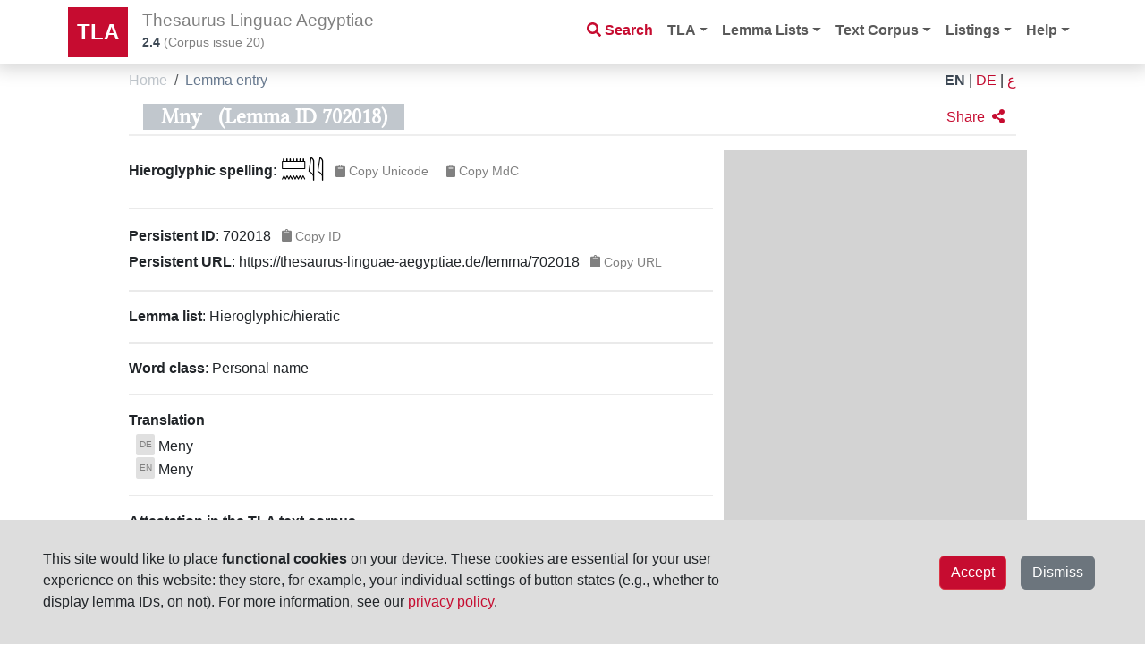

--- FILE ---
content_type: text/html;charset=UTF-8
request_url: https://thesaurus-linguae-aegyptiae.de/lemma/702018
body_size: 31566
content:
<!DOCTYPE html>
<html
    lang="en"
    dir="ltr" xml:lang="en"
>

 <head>
    
    <title>Mny (Lemma ID 702018)</title>
    <meta charset="utf-8"/>
    <meta name="viewport" content="width=device-width, initial-scale=1, shrink-to-fit=no"/>
    <link rel="icon" href="/img/icon/favicon.ico" sizes="16x16 24x24 32x32 64x64" type="image/x-icon"/>
  
    <link rel="stylesheet" href="/vendor/bootstrap/css/bootstrap.min.css" type="text/css"/>
    
    <link rel="stylesheet" href="/vendor/fontawesome/css/all.css" type="text/css"/>

    <script src="/vendor/jquery.min.js"></script>
    <script src="/vendor/headroom.min.js"></script>
    <script src="/vendor/js.cookie.min.js"></script>
     <script src="/vendor/bootstrap/js/bootstrap.bundle.min.js"></script>
    <script data-search-pseudo-elements="true" src="/vendor/fontawesome/js/all.js"></script>
     <script src="/js/egyptian_keyboard.js"></script>
    <script src="/js/tla-functions.js"></script>
     <link rel="stylesheet" href="/css/keyboard.css" type="text/css"/>
    <link rel="stylesheet" href="/css/tla-styles.css" type="text/css"/>
     <link rel="stylesheet" href="/css/Override.css" type="text/css"/>
  </head>

  <body>

    <header id="header" class="header">
      <!-- Navigation -->
      <nav class="navbar navbar-expand-lg navbar-light bg-white fixed-top">
        <div class="container">
          <a class="navbar-brand" href="/">TLA</a>
          <div class="navbar-title">
            <h1 class="d-none d-sm-block">Thesaurus Linguae Aegyptiae</h1>
            <h1 class="d-block d-sm-none">TLA</h1>
            <p id="tla-version"><a href="/info/tla-development"><span dir="ltr">2.4</span></a> (<span class="d-none d-sm-inline">Corpus issue </span><span>20</span>)</p>
          </div>
          <div id="navbar-search-button" class="d-lg-none d-xl-none">
            <a type="button" class="btn btn-outline-danger nav-search-button" href="/search"><i class="fas fa-search"></i></a>
          </div>
          <!--<div id="page-help" class="d-sm-none" th:fragment="page-help(pagename)">
            <div th:replace=" :: help-button(${pagename})"/>
          </div>-->
          <button class="navbar-toggler" type="button" data-bs-toggle="collapse" data-bs-target="#navbarResponsive" aria-controls="navbarResponsive" aria-expanded="false" aria-label="Toggle navigation">
            <span class="navbar-toggler-icon"></span>
          </button>
          <div class="collapse navbar-collapse" id="navbarResponsive">
            <ul class="navbar-nav ms-auto">
              <li class="nav-item d-none d-lg-block">
                <a class="nav-link nav-search" href="/search"><i class="fas fa-search"></i>&nbsp;<span>Search</span></a>
              </li>
              <li class="nav-item dropdown">
                <a class="nav-link dropdown-toggle" href="#" id="navbarDropdown" role="button" data-bs-toggle="dropdown" aria-haspopup="true" aria-expanded="false">TLA</a>
                <ul class="dropdown-menu" aria-labelledby="navbarDropdown">
                  <li><a class="dropdown-item" href="/info/introduction">Introduction</a></li>
                  <li><a class="dropdown-item" href="/info/project">Project</a></li>
                  <li><a class="dropdown-item" href="/info/collaboration">Collaboration</a></li>
                  <li><a class="dropdown-item" href="/info/authors">Authors</a></li>
                  <li><a class="dropdown-item" href="/info/licenses">Licenses</a></li>
                  <li><a class="dropdown-item" href="/info/tla-development">Development</a></li>
                </ul>
              </li>
              <li class="nav-item dropdown">
                <a class="nav-link dropdown-toggle" href="#" id="navbarDropdown4" role="button" data-bs-toggle="dropdown" aria-haspopup="true" aria-expanded="false">Lemma Lists</a>
                <ul class="dropdown-menu dropdown-menu-right" aria-labelledby="navbarDropdown4">
                  <li><a class="dropdown-item" href="/info/lemma-lists">Information</a></li>
                  <li><a class="dropdown-item" href="/info/lemma-lists-development">Development</a></li>
                </ul>
              </li>
              <li class="nav-item dropdown">
                <a class="nav-link dropdown-toggle" href="#" id="navbarDropdown5" role="button" data-bs-toggle="dropdown" aria-haspopup="true" aria-expanded="false">Text Corpus</a>
                <ul class="dropdown-menu dropdown-menu-right" aria-labelledby="navbarDropdown5">
                  <li><a class="dropdown-item" href="/object/trees">Object/Text hierarchy</a></li>
                  <li><a class="dropdown-item" href="/info/text-corpus">Information</a></li>
                  <li><a class="dropdown-item" href="/info/text-corpus-development">Development</a></li>
                </ul>
              </li>
              <li class="nav-item dropdown">
                <a class="nav-link dropdown-toggle" href="#" id="navbarDropdown2" role="button" data-bs-toggle="dropdown" aria-haspopup="true" aria-expanded="false">Listings</a>
                <ul class="dropdown-menu dropdown-menu-right" aria-labelledby="navbarDropdown2">
                  <li><a class="dropdown-item" href="/listings/thesauri">Thesauri</a></li>
                  <li><a class="dropdown-item" href="/listings/parts-of-speech">Parts of Speech</a></li>
                  <li><a class="dropdown-item" href="/listings/bts-glossings">BTS Glossing</a></li>
                  <li><a class="dropdown-item" href="/listings/ling-glossings">Linguistic Glossing</a></li>
                  <li><a class="dropdown-item" href="/listings/hieroglyphs">Hieroglyphs</a></li>
                  <li><a class="dropdown-item" href="/listings/digital-references">Digital References</a></li>
                  <li><a class="dropdown-item" href="/listings/bibliography">Abbreviated Literature (Monographs, Independent and in Series)</a></li>
                </ul>
              </li>
              <li class="nav-item dropdown">
                <a class="nav-link dropdown-toggle" href="#" id="navbarDropdown3" role="button" data-bs-toggle="dropdown" aria-haspopup="true" aria-expanded="false">Help</a>
                <ul class="dropdown-menu dropdown-menu-right" aria-labelledby="navbarDropdown3">
                  <li><a class="dropdown-item" href="/help/search-page">Search page</a></li>
                  <li><a class="dropdown-item" href="/help/lemma-search-results">Lemma search results</a></li>
                  <li><a class="dropdown-item" href="/help/sentence-search-results">Sentence search results</a></li>
                  <li><a class="dropdown-item" href="/help/text-sentences">Sentences of text page</a></li>
                  <li><a class="dropdown-item" href="/help/sentence-page">Single sentence page</a></li>
                </ul>
              </li>
            </ul>
          </div>
        </div>
      </nav>
    </header>

    <main id="printable-content" class="container content">
     <div class="container content">
      <div id="breadcrumbs" class="d-flex justify-content-between">
       <div class="">
        <nav aria-label="breadcrumb">
          <ol class="breadcrumb">
            <li class="breadcrumb-item">
              <a href="/">Home</a>
              
            </li>
            <li class="breadcrumb-item active">
              
              <span>Lemma entry</span>
            </li>
          </ol>
        </nav>
        </div>
        <div class="breadcrumb language">
          
            <a href="http://thesaurus-linguae-aegyptiae.de/lemma/702018?lang=en" class="text-uppercase active">EN</a>
            <span class="px-1">|</span>
          
            <a href="http://thesaurus-linguae-aegyptiae.de/lemma/702018?lang=de" class="text-uppercase">DE</a>
            <span class="px-1">|</span>
          
            <a href="http://thesaurus-linguae-aegyptiae.de/lemma/702018?lang=ar" class="text-uppercase">ع</a>
            
          
        </div>
    </div>
      <div>

      <div class="mb-sm-3 d-flex justify-content-between details-header">
        <div id="review-state-header">
        <h2 class="id ms-3 mt-sm-1">
           <span class="bbaw-libertine">Mny</span><span class="words-breakable">(Lemma ID 702018)</span>
        </h2> 
        
    </div>
        <div id="social" class="button-bar align-end align-baseline">
      <div class="functional-icons">
        <a href="#" class="btn btn-red solo-icon" role="button" data-bs-toggle="modal" data-bs-target="#modal_sharing">
          <span class="me-1 d-none d-sm-inline">Share</span>
          <i class="fa fa-share-alt share-results"></i></a>
      </div>
      <!-- ## email-Funktionalität noch nicht nutzbar ##
      <div class="functional-icons">
        <a href="#" class="btn btn-red solo-icon" role="button" data-bs-toggle="modal" data-bs-target="#modal_comments">
          <span class="me-1" th:text="#{social-button-comment}">Comment</span>
          <i class="far fa-comment"></i></a>
      </div>
      -->
      <!-- ## selected help pages th:if ## -->
      

    <!-- Modal for Comments-->
    <div class="modal fade" id="modal_comments" tabindex="-1" role="dialog" aria-labelledby="exampleModalCenterTitle" aria-hidden="true">
      <div class="modal-dialog modal-dialog-centered" role="document">
        <div class="modal-content">
          <div class="modal-header">
            <h5 class="modal-title" id="exampleModalLongTitle">Comment the content of this page</h5>
            <button type="button" class="btn-close" data-bs-dismiss="modal" aria-label="Close"/>
          </div>
          <div class="modal-body">
             <input type="hidden" id="pageHREF" name="pageHREF" value="javascript:getCurrentHREF()"/><!--does this work, or do we need a separate script to change the value?-->
             <div class="input-group mb-sm-2">
                <input type="text" class="form-control" placeholder="Your name" aria-label="Username" aria-describedby="basic-addon1">
              </div>
             <div class="input-group mb-sm-2">
                <input type="text" class="form-control" placeholder="Your e-mail address" aria-label="Username" aria-describedby="basic-addon1">
              </div>
              
            <div class="input-group">           
              <textarea class="form-control" aria-label="With textarea" placeholder="Your comment"></textarea>
            </div>
              
          </div>
            
          <div class="modal-footer">
            <button type="button" class="btn btn-secondary" data-bs-dismiss="modal">Close</button>
            <button type="button" class="btn btn-secondary" onClick="window.location.href='mailto:?subject=TLA,%20page&amp;body='+ encodeURIComponent(getCitation())">Send</button>
            <p class="modal-footer-text">Thank you for helping to improve the data! Your comment will be sent to the <i>TLA</i> team for evaluation. For more information, see our <a href="/legal/privacy" target="_blank" rel="opener">privacy policy</a>.</p>
          </div>
        </div>
      </div>
    </div>

    <!-- Modal for Sharing-->
    <div class="modal fade" id="modal_sharing" tabindex="-1" role="dialog" aria-labelledby="exampleModalCenterTitle" aria-hidden="true">
      <div class="modal-dialog modal-dialog-centered" role="document">
        <div class="modal-content">
          <div class="modal-header">
            <h5 class="modal-title" id="exampleModalLongTitle">Share this page</h5>
            <button type="button" class="btn-close" data-bs-dismiss="modal" aria-label="Close"/>
          </div>
          <div class="modal-body d-grid gap-1 ">
              <div class="btn btn-info" role="button" onClick="window.location.href='mailto:?subject=TLA,%20page&amp;body='+ encodeURIComponent(getCitation())" data-bs-dismiss="modal"><span class="far fa-envelope"></span> <span>Via e-mail app</span></div> 
              <a href="#" class="btn btn-info" role="button" onClick="window.open('https://www.facebook.com/share.php?t=TLA,%20page&amp;u='+ encodeURIComponent(getCurrentHREF()))" data-bs-dismiss="modal"><span class="fab fa-facebook"></span> <span>Via Facebook</span></a>
              <a href="#" title="Twitter" class="btn btn-info" role="button" onClick="window.open('https://twitter.com/intent/tweet?text=TLA,%20page&amp;url=' + encodeURIComponent(getCurrentHREF()))" data-bs-dismiss="modal"><span class="fab fa-twitter"></span> <span>Via X</span></a>
          </div>
          <div class="modal-footer">
            <p class="modal-footer-text">Note that if you use the social media buttons (e.g., <i>X</i>, <i>Facebook</i>), data will be delivered to the respective service. For details, see the privacy policies of the respective service(s).</p>
          </div>
        </div>
      </div>
    </div>

    <!-- Modal for Reporting Issues-->
    <div class="modal fade" id="modal_email_issue" tabindex="-1" role="dialog" aria-labelledby="exampleModalCenterTitle" aria-hidden="true">
      <div class="modal-dialog modal-dialog-centered" role="document">
        <div class="modal-content">
          <div class="modal-header">
            <h5 class="modal-title" id="exampleModalLongTitle">Please feel free to point out any mistakes to us</h5>
            <button type="button" class="btn-close" data-bs-dismiss="modal" aria-label="Close"/>
          </div>
          <div class="modal-body d-grid gap-1 ">
              <div class="btn btn-info" role="button" onclick="window.location.href=&#39;mailto:?subject=TLA,%20Mistaken%20spelling%2Flemmatization&amp;body=Link%20to%20token%20%28or%20sentence%29%3A%20__PLEASE%20FILL%20OUT__%0AType%20of%20mistake%3A%20__SPELLING_or_LEMMATIZATION__%0AMistaken%20spelling%2Flemmatization%3A%20__PLEASE%20FILL%20OUT__%0A%0AAffected%20lemma%3A%0A&#39;+ encodeURIComponent(getCitation())" data-bs-dismiss="modal"><span class="far fa-envelope"></span> <span>Via e-mail app</span></div> 
          </div>
          <div class="modal-footer">
			<p class="modal-footer-text">Thank you for helping us improve our publication.<br/>If you do not have an e-mail app installed on your device, please write an e-mail by hand, quoting the <strong>lemma ID/link, token ID/link</strong> (or sentence ID/link), type of mistake, to: <strong>tla-web@bbaw.de</strong>.</p>
          </div>
        </div>
      </div>
    </div>
    </div>
   </div>

      <div class="row">
        <div class="col-sm-12 col-lg-8" id="details-content">
          <div id="lemma-property-hieroglyphs">
        <p>
          <strong class="details-property-label">Hieroglyphic spelling</strong>:
          
            <span class="unicode-hieroglyphs" style="height: 14pt">𓏠𓈖𓇋𓇋</span>
        </span>
    
		  <button type="button" id="button_unicode" class="btn btn-light btn-sm text-start text-decoration-none copy-to-clipboard-btn" >
			 <span class="fas fa-clipboard"></span> <span>Copy Unicode</span> 
		  </button>  
          
		  <button type="button" id="button_mdc" class="btn btn-light btn-sm text-start text-decoration-none copy-to-clipboard-btn" >
			 <span class="fas fa-clipboard"></span> <span>Copy MdC</span> 
		  </button>  
		  <script>
				/*<![CDATA[*/
					var unicode_spelling = "\uD80C\uDFE0\uD80C\uDE16\uD80C\uDDCB\uD80C\uDDCB";
					document.getElementById("button_unicode").setAttribute( "onClick", "javascript: copyStringToClipboard(unicode_spelling)");
					var mdc_spelling = "Y5:N35-M17-M17";
					document.getElementById("button_mdc").setAttribute( "onClick", "javascript: copyStringToClipboard(mdc_spelling)");
				/*]]>*/
		  </script> 
        </p>
    </div>
          <div id="property-pid">
		<hr/>
		<p>         
		  <strong>Persistent ID</strong>:
		  <span id="id" dir="ltr">702018</span>
		  <button type="button" class="btn btn-light btn-sm text-start text-decoration-none copy-to-clipboard-btn" onclick="copyStringToClipboard(document.getElementById(&#39;id&#39;).textContent)" ><span class="fas fa-clipboard"></span>&nbsp;<span>Copy ID</span></button>
		  <br/>
		  <strong>Persistent URL</strong>:
		  <!-- Zitationsbutton -->
		  <span id="page-url" dir="ltr">https://thesaurus-linguae-aegyptiae.de/lemma/702018</span>
		  <button type="button" class="btn btn-light btn-sm text-start text-decoration-none copy-to-clipboard-btn" onclick="copyStringToClipboard(document.getElementById('page-url').textContent)"><span class="fas fa-clipboard"></span>&nbsp;<span>Copy URL</span></button>
		</p>
	</div>
          <div id="lemma-property-dict">
        <hr/>
        <strong class="details-property-label">Lemma list</strong>:
        <span>Hieroglyphic/hieratic</span>
    </div>
          <div id="lemma-property-type-subtype">
        <hr/>
        <p>
            <strong class="details-property-label">Word class</strong>:
            <span name="type-subtype" class="type-subtype lemma">
        
            
                <span>Personal name</span>
                
            
        
    </span>
        </p>
    </div>
          <div class="translations" id="translations">
        <hr />
        <p><strong class="details-property-label">Translation</strong></p>
        <div><div>
      <span class="d-inline-flex">
      <div class="lang-icon text-uppercase align-top ms-2 me-1 pt-1 tr-de">de</div> 
      <div class="translation-de">
        <div class="translation" dir="ltr">Meny</div>
        
      </div>
    </span>
    </div></div>
        <div><div>
      <span class="d-inline-flex">
      <div class="lang-icon text-uppercase align-top ms-2 me-1 pt-1 tr-en">en</div> 
      <div class="translation-en">
        <div class="translation" dir="ltr">Meny</div>
        
      </div>
    </span>
    </div></div>
    </div>
		  
        <!--   <div th:replace="fragments/details :: object-property-passport-properties"/> -->
          <div id="lemma-property-attestations">
        <hr/>
        <p>
            <strong class="details-property-label">Attestation in the TLA text corpus</strong>
        </p>
				 
		
			<p>
	           <span id="attestationCount" style="visibility:hidden">1</span>
	   
	            <a href="/search/sentence?tokens[0].lemma.id=702018">
	               <button id="lemma-attestation-count-texts" type="button" class="btn btn-danger text-start text-decoration-none">
	               <span class="fas fa-arrow-circle-right"></span>&nbsp;
	               <span>Occurences in 1 sentence</span>
	               </button>
	            </a>
	            <br/>
	            <span>
        <strong class="details-property-label">Attestation time frame in the TLA text corpus</strong>:
        <span>from</span>
        <span id="attestation-timespan-from">
        <span>2345</span> <span>BCE</span>
    </span>
        <span>to</span>
        <span id="attestation-timespan-to">
        <span>2323</span> <span>BCE</span>
    </span>
    </span>
	        </p>
	        <div id="lemma-spellings">
	    <div class="mt-sm-3 py-sm-1">
	      <p><strong>Spellings in the TLA text corpus</strong>:</p>
	      <p class="ms-3"><a href="#" class="btn btn-sm btn-light solo-icon m-0" role="button" data-bs-toggle="modal" data-bs-target="#modal_email_issue"><i class="far fa-comment"></i>&nbsp;<span>Please feel free to point out any mistakes to us</a></p>
	      <div class="container-spellings token-spellings-wrapper hide-token-spellings ms-3">
	       
	       
	        
			
			
			<br/>
	       
	       
			
			
	        <!-- 
	        <th:block th:each="spelling, nr : ${obj.spellings}">
	          <div class="spellings-block border-start p-1" th:unless="${spelling.mdc} == null OR ${spelling.unicode} == '<destr>[…]</destr>' OR ${spelling.unicode} == '[<shortText>…</shortText>]'">
			  <div class="occ-list-item-element" th:if="${nr.index > 0 and spelling.unicode != spellingsSet[nr.index - 1].unicode}">
			  	<th:block th:if="${spelling.mdc}">
		      		<a th:title="${spelling.mdc}"><span class="unicode-hieroglyphs" th:utext="${{spelling.unicode}}" dir="ltr"></span></a>
			  	</th:block>
			  	<th:block th:unless="${spelling.mdc}">
			  		<span class="unicode-hieroglyphs"><span class="text-black-50">&#x2205;</span></span>
			  	</th:block>
			  </div>
	          <div class="occ-list-item-element">
	            	<span class="ling-glossing" th:text="${spelling.lingGloss}" dir="ltr"></span> 
	          </div>
		      <div class="occ-list-item-element">      
			     <span th:text="${spelling.count}"></span> &times;
			  </div>
		      <div class="occ-list-item-element" th:if="${spelling?.tokenIds}">      
			     <th:block th:each="tokenId, nr2 : ${spelling.tokenIds}">
			     	<a th:href="${(#mvc.url('SC#getSingleObjectDetailsPage').arg(0,tokenId)).build()}"><span th:text="${nr2.count}+1">1</span></a><th:block th:unless="${nr2.last}" th:text="#{sep_comma}"></th:block>
			     </th:block>
			  </div>
	    	</div>
	      	</th:block>
	      	-->
	      </div>
	      
	     </div>
      </div>
        
    </div>
          <div class="bibliography" id="bibliography">
        <hr/>
        <p>
            <strong class="details-property-label">Bibliography</strong>
            <a class="bibliography-help" href="#" role="button"	data-bs-toggle="modal" data-bs-target="#bibliography-help"><i class="fas fa-info-circle"></i></a>
            <br/>
            <ul class="no-bullet-list">
	            <li dir="ltr">
	                <span class="bibliographic-reference">RPN I 151.4</span>
	                
	            </li>
            </ul>
        </p>
        
		<div class="modal fade" id="bibliography-help" tabindex="-1"
			role="dialog" aria-labelledby="exampleModalCenterTitle"
			aria-hidden="true">
			<div class="modal-dialog modal-dialog-centered" pointer-events="all"
				role="document">
				<div class="modal-content">
					<div class="modal-header">
						<h5 class="modal-title" id="exampleModalCenterTitle">Bibliography field contents</h5>
						<button type="button" class="btn-close" data-bs-dismiss="modal"
							aria-label="Close" />
					</div>
					<div class="modal-body">
						<span><p>For bibliographic abbreviations that you might want to look for, see <a href="/listings/bibliography/" target="_blank" rel="opener">here</a>.</p></span>
					</div>
					<div class="modal-footer">
						<button type="button" class="btn btn-secondary"
							data-bs-dismiss="modal">Close</button>
					</div>
				</div>
			</div>
		</div>
    </div>
          
          <div id="external-references">
        <hr/>
        <p>
            <strong class="details-property-label">External references</strong>
        </p>
        <div class="align-items-start" id="external-references-aaew">
            <span class="external-reference-provider pr-2">Legacy TLA</span>
            <span class="external-reference">
                <a href="https://aaew.bbaw.de/tla/servlet/GetWcnDetails?u=guest&amp;f=0&amp;l=0&amp;wn=702018&amp;db=0" target="_blank">
                    <i class="fas fa-arrow-circle-right text-info"></i>
                    <span class="external-reference-id text-info" dir="ltr">702018</span>
                </a>
                
            </span>
        </div>
        <div class="align-items-start" id="external-references-pnm">
            <span class="external-reference-provider pr-2">Persons and Names of the Middle Kingdom</span>
            <span class="external-reference">
                <a href="https://pnm.uni-mainz.de/name/1014" target="_blank">
                    <i class="fas fa-arrow-circle-right text-info"></i>
                    <span class="external-reference-id text-info" dir="ltr">1014</span>
                </a>
                
            </span>
        </div>
    </div>
          
          
          
          
          <div class="editor-info" id="editor-info">
        <hr/> 
        
          <div class="author">
            <strong class="details-property-label">Editor(s)</strong>:
            <span dir="ltr">AV Wortschatz der ägyptischen Sprache</span><span class="editors">;
               <span class="details-property-label">with contributions by</span>:
               <span>
               	  <span dir="ltr">Alexander Ilin-Tomich</span>
               </span>
            </span>
          </div>
          <div class="updated">
            <strong class="details-property-label">Data file created</strong>:
            <span>before June 2015 (1992–2015)</span>, 
            <strong class="details-property-label">latest revision</strong>:
            <span>10/06/2023</span>
          </div>
        
        
    </div>
        </div>  <!-- close content col-sm-12 -->
        
		<!-- Sidebar large -->
		<div class="sidebar col-lg-4 d-none d-lg-block">
			
        </div>
      </div>
      
      <div class="row">
        <div class="col-sm-12 col-lg-12" id="details-content-2">
		  
          <div id="object-property-citationBox" class="bg-light citation m-sm-2 m-lg-4"> 
    	<div class="bg-light citation  m-sm-1 m-lg-2"> 
    <p class="h6" ><strong>Please cite as</strong>:</p>
		(<em>Full citation</em>)
		<button type="button" 
        class="btn btn-secondary btn-sm text-start text-decoration-none copy-to-clipboard-btn"
        data-citation-id="full-citation"
        onclick="copyStringToClipboard(document.getElementById(this.dataset.citationId).textContent.replaceAll(/\s+/g,' '))">
    <i class="fas fa-clipboard"></i>&nbsp;
    <span>Copy citation</span>
</button>
		<blockquote id="full-citation">
             
            
             
             
            
               <!-- Lemma citation -->
               "<span class="bbaw-libertine">Mny</span>" <span>(Lemma ID 702018) &lt;https://thesaurus-linguae-aegyptiae.de/lemma/702018&gt;</span>, <span>edited by AV Wortschatz der ägyptischen Sprache</span><span>, <span>with contributions by</span> <span><span dir="ltr">Alexander Ilin-Tomich</span></span></span>, 
             
             
            <span>in</span>: <i>Thesaurus Linguae Aegyptiae</i>, 
					<span>Corpus issue 20, Web app version 2.4, 1/21/2026, ed. by Tonio Sebastian Richter &amp; Daniel A. Werning on behalf of the Berlin-Brandenburgische Akademie der Wissenschaften and Hans-Werner Fischer-Elfert &amp; Peter Dils on behalf of the Sächsische Akademie der Wissenschaften zu Leipzig (accessed: </span>
					<span id="current-date-long">xx.xx.20xx</span>)
		</blockquote>
            
		(<em>Short citation</em>)
		<button type="button" 
        class="btn btn-secondary btn-sm text-start text-decoration-none copy-to-clipboard-btn"
        data-citation-id="short-citation"
        onclick="copyStringToClipboard(document.getElementById(this.dataset.citationId).textContent.replaceAll(/\s+/g,' '))">
    <i class="fas fa-clipboard"></i>&nbsp;
    <span>Copy citation</span>
</button>
		<blockquote id="short-citation">
			<span>https://thesaurus-linguae-aegyptiae.de/lemma/702018, </span>
			 
			<span>in</span>: <i>Thesaurus Linguae Aegyptiae</i>
			(<span>accessed</span>: <span id="current-date-short">xx.xx.20xx</span>)
		</blockquote>
		  <script>
				/*<![CDATA[*/
				var date = new Date(); date.getUTCDate(); 
				var pageLang = "en";
			    switch ( pageLang ) {
				    case 'en': /* US */
				    	var today= (date.getMonth()+1) + "/" + date.getDate() + "/" + date.getFullYear();
				    	break;
				    case 'ar':
				    	var today= new Intl.DateTimeFormat("ar", { day: "numeric", month: "long", year: "numeric", numberingSystem: "arab" }).format(date);
				    	break;
				    default: 
				    	var today= date.getDate() + "." + (date.getMonth()+1) + "." + date.getFullYear();
			    		break;
			    }
			    document.getElementById('current-date-long').innerHTML =today;
				document.getElementById('current-date-short').innerHTML =today;
				/*]]>*/
			</script>
     </div>  
    </div>

        </div>  <!-- close content col-sm-12 -->

      </div>
    </div>
	  </div>
    </main>

    <footer class="py-5 bg-light">
      <div class="container">
        <div class="row">
          <div class="col-sm-4 col-lg-6">
            <address>
              <strong dir="ltr">Thesaurus Linguae Aegyptiae</strong>
              <br/><br/>
              <a href="/" dir="ltr">https://thesaurus-linguae-aegyptiae.de</a>
            </address>
          </div>
          <div class="contact col-sm-2 col-lg-2 ">
            <a href="/contact">Contact</a>
            <br/>
            <a href="/legal/imprint">Imprint</a>
            <br/>
            <a href="/legal/privacy">Privacy Policy</a>
            <!-- <br/>
            <span id="cookie-info" th:text="#{editorial_cookie_info_no}" dir="ltr">(Cookies not accepted)</span> -->
          </div>
          <div class="footer-logo col-sm-6 col-lg-4">
            <a href="http://www.saw-leipzig.de" target="_blank">
              <img class="logo-img" src="/img/logo_saw.svg" alt="Logo of the Sächsische Akademie der Wissenschaften zu Leipzig"/>
            </a>
            <a class="ms-2" href="http://www.bbaw.de" target="_blank">
              <img class="logo-img" src="/img/logo_bbaw.svg" alt="Logo of the Berlin-Brandenburgische Akademie der Wissenschaften"/>
            </a>
          </div>
        </div>
        <div class="row mt-sm-2">
          <div class="col-sm-6 col-lg-8">
				<p class="footer-credits">The Academies’ Project <a href="https://www.bbaw.de/en/research/vocabulary-of-the-egyptian-language" target="_blank">“Strukturen und Transformationen des Wortschatzes der ägyptischen Sprache: Text- und Wissenskultur im Alten Ägypten”</a> (Structure and Transformation in the Vocabulary of the Egyptian Language: Texts and Knowledge in the Culture of Ancient Egypt) is part of the <a href="https://www.akademienunion.de/en/research/the-academies-programme" target="_blank">Academy Program</a> funded by the federal and state governments of the Federal Republic of Germany, which serves to preserve, retrieve and explore our cultural heritage. The program is coordinated by the <a href="https://www.akademienunion.de/en" target="_blank">Union of the German Academies of Sciences and Humanities</a>. </p>
          </div>
          <div class="footer-logo-sm col-sm-6 col-lg-4">
            <a href="https://www.akademienunion.de" target="_blank">
              <img class="logo-img" src="/img/logo_union_der_deutschen_akademien.svg" alt="Logo of the Union of the German Academies of Sciences and Humanities"/>
            </a>
          </div>
        </div>
      </div>
      <div class="cookie-info">
    <div class="alert alert-dismissible cookiealert" role="alert">
    <div id="cookie-container" class="cookie-container d-none">        
        <div class="cookie-wrapper px-5 py-2">                
            <!-- Content -->
            <div class="row my-sm-4">
                <span class="col-sm-8"><p>This site would like to place <strong>functional cookies</strong> on your device. These cookies are essential for your user experience on this website: they store, for example, your individual settings of button states (e.g., whether to display lemma IDs, on not). For more information, see our <a href="/legal/privacy">privacy policy</a>.</p></span>
                <!-- Buttons -->
                <div class="col-sm-4">
                    <button class="btn btn-secondary float-end m-2 cookie-dismissed">Dismiss</button>
                    <button id="cok" class="btn btn-danger float-end m-2 cookie-ok">Accept</button>    
                </div>
            </div>
        </div>
    </div>
    </div>
   </div>
    </footer>

  </body>
</html>


--- FILE ---
content_type: application/javascript
request_url: https://thesaurus-linguae-aegyptiae.de/js/tla-functions.js
body_size: 22742
content:
//if (!window.tlaFunctionsLoaded) { // Not load more than once
//    window.tlaFunctionsLoaded = true;

$(window).on('pageshow', init);

// Copy to clipboard

const copyStringToClipboard = (str) => {
    navigator.clipboard.writeText(str)
}

// Session storage and cookies settings

const COOKIE_LIFETIME = 90;

const storeUserSetting = (name, value) => {
		if (cookiesAccepted()) {
			let params = { 'expires': COOKIE_LIFETIME, 'samesite': 'Strict' };  
			Cookies.set(name, value, params);
		}
		sessionStorage.setItem(name, value);
}

const getUserSetting = (name) => {
	var value = sessionStorage.getItem(name);
	
	if (!value) { // no info in sessionStorage
		value = Cookies.get(name);
		if (value) { // however, info in cookie
			sessionStorage.setItem(name, value);
			}
	}
	return value;
}

const setCookieAcceptance = (value) => {
	sessionStorage.setItem('Cookies_ok', value);
	
	if (value == 'true') {	
		let params = { 'samesite': 'Strict' }; // no 'expires' param => session cookie
		Cookies.set('Cookies_ok', value, params);
	}
}

const getCookiesAcceptance = () => {
	 var value = sessionStorage.getItem("Cookies_ok");
	 if (!value) { // no info in sessionStorage
		value = Cookies.get('Cookies_ok');
		if (value) { // however, info in cookie
			sessionStorage.setItem('Cookies_ok', value);
		}
	 }
	 return value;
}

const cookiesAccepted = () => {
	 return (getCookiesAcceptance() == 'true');
}

// Action on page load

function init() {	
	// Abbreviation help links
	
	$('.ling-glossing').click(function(e) {
			e.preventDefault();
			window.open('/listings/ling-glossings','_blank');
		  });	

	$('.bts-glossing').click(function(e) {
			e.preventDefault();
			window.open('/listings/bts-glossings','_blank');
		  });	


	//Cookies for Script choice
	 $('#script1').click(function () {
			if(document.getElementById("script1").checked) {
				if( document.getElementById("script2").checked ){
					storeUserSetting("TranscriptionScript", "hieratic+demotic");
					//storeUserSetting("RootEncoding", "unicode");	
					storeUserSetting("TranscriptionEncoding", "unicode");	
					storeUserSetting("Mdc", "disabled");	
					storeUserSetting("Mdc_AR", "disabled");
					
					document.getElementById("transcription_enc_unicode").checked = true;
					//document.getElementById("root_enc_unicode").checked = true;
					//document.getElementById("root_enc_mdc").disabled = true;
					//document.getElementById("root_enc_mdc_ar").disabled = true;
					document.getElementById("transcription_enc_mdc").disabled = true;
					document.getElementById("transcription_enc_mdc_ar").disabled = true;
               }
			}	
			else {
				 if(document.getElementById("script2").checked){
					storeUserSetting("TranscriptionScript", "demotic");	
					storeUserSetting("Mdc","enabled");
					storeUserSetting("Mdc_AR","disabled");
                
					//document.getElementById("root_enc_mdc").disabled = false;
					//document.getElementById("root_enc_mdc_ar").disabled = true;
	                document.getElementById("transcription_enc_mdc").disabled = false;
	                document.getElementById("transcription_enc_mdc_ar").disabled = true;
                 }
               else {
	             document.getElementById("script2").checked=true;
					storeUserSetting("TranscriptionScript", "demotic");
					storeUserSetting("Mdc","enabled");
					storeUserSetting("Mdc_AR","disabled");

	             //document.getElementById("root_enc_mdc").disabled = false;
	             //document.getElementById("root_enc_mdc_ar").disabled = true;
                document.getElementById("transcription_enc_mdc").disabled = false;
                document.getElementById("transcription_enc_mdc_ar").disabled = true;
               }
			}
       });	
 	$('#script2').click(function () {
			if(document.getElementById("script2").checked) {
				if( document.getElementById("script1").checked ){
					storeUserSetting("TranscriptionScript", "hieratic+demotic");
					//storeUserSetting("RootEncoding", "unicode");	
					storeUserSetting("TranscriptionEncoding", "unicode");	
					storeUserSetting("Mdc","disabled");	
					storeUserSetting("Mdc_AR","disabled");

				document.getElementById("transcription_enc_unicode").checked = true;
		        //document.getElementById("root_enc_unicode").checked = true;
                //document.getElementById("root_enc_mdc").disabled = true;
                //document.getElementById("root_enc_mdc_ar").disabled = true;
                document.getElementById("transcription_enc_mdc").disabled = true;
                document.getElementById("transcription_enc_mdc_ar").disabled = true;
               }
				
			}	
			else {
			   if(document.getElementById("script1").checked){
					storeUserSetting("TranscriptionScript", "hieratic");
					storeUserSetting("Mdc","enabled");
					storeUserSetting("Mdc_AR","enabled");
                
               //document.getElementById("root_enc_mdc").disabled = false;
               //document.getElementById("root_enc_mdc_ar").disabled = false;
                document.getElementById("transcription_enc_mdc").disabled = false;
                document.getElementById("transcription_enc_mdc_ar").disabled = false;
                 }
               else {
	             document.getElementById("script1").checked=true;
					storeUserSetting("TranscriptionScript", "hieratic");
					storeUserSetting("Mdc","enabled");
					storeUserSetting("Mdc_AR","enabled");

	             //document.getElementById("root_enc_mdc").disabled = false;
	             //document.getElementById("root_enc_mdc_ar").disabled = false;
                document.getElementById("transcription_enc_mdc").disabled = false;
                document.getElementById("transcription_enc_mdc_ar").disabled = false;
               }
			}
       });	

	switch(getUserSetting("TranscriptionScript")) {
		case "hieratic+demotic":
			$('#script1').prop("checked",true);
			$('#script2').prop("checked",true); 
			break;
		case "demotic":
			$('#script1').prop("checked",false);
			$('#script2').prop("checked",true);
			break;
		case "hieratic":
		default:
			$('#script1').prop("checked",true);
			$('#script2').prop("checked",false); 
	}


	// Search form settings		  

	// encoding radios
		if ((getUserSetting("TranscriptionEncoding") == "manuel_de_codage") ) {
			$('#transcription_enc_mdc').prop("checked", true);
			//$('#root_enc_mdc').prop("checked", true);
			}
		else if ((getUserSetting("TranscriptionEncoding") == "manuel_de_codage_ar") ) {
			$('#transcription_enc_mdc_ar').prop("checked", true);
			//$('#root_enc_mdc_ar').prop("checked", true);
			}
		else {
			$('#transcription_enc_unicode').prop("checked", true);
			//$('#root_enc_unicode').prop("checked", true);
			if ((getUserSetting("Mdc") == "enabled") ){
				$('#transcription_enc_mdc').prop("disabled", false);
			    //$('#root_enc_mdc').prop("disabled", false);
			}
			else {
				$('#transcription_enc_mdc').prop("disabled", true);
			    //$('#root_enc_mdc').prop("disabled", true);
			}	
		}

        $('#transcription_enc_unicode').click(function () {
				storeUserSetting("TranscriptionEncoding", "unicode");
				//storeUserSetting("RootEncoding", "unicode");

				document.getElementById("transcription_enc_unicode").checked = true
				//document.getElementById("root_enc_unicode").checked = true
			
        });	
        $('#transcription_enc_mdc').click(function () {
				storeUserSetting("TranscriptionEncoding", "manuel_de_codage");
				//storeUserSetting("RootEncoding", "manuel_de_codage");
		
				document.getElementById("transcription_enc_mdc").checked = true;
				//document.getElementById("root_enc_mdc").checked = true;
			
        });	
        $('#transcription_enc_mdc_ar').click(function () {
				storeUserSetting("TranscriptionEncoding", "manuel_de_codage_ar");
				//storeUserSetting("RootEncoding", "manuel_de_codage_ar");
		
				document.getElementById("transcription_enc_mdc_ar").checked = true;
				//document.getElementById("root_enc_mdc_ar").checked = true;
			
        });	
        /* technically not possible yet
		  $('#root_enc_unicode').click(function () {
				storeUserSetting("RootEncoding", "unicode");
				storeUserSetting("TranscriptionEncoding", "unicode");

				document.getElementById("root_enc_unicode").checked = true;
				document.getElementById("transcription_enc_unicode").checked = true;
			
        });	
        $('#root_enc_mdc').click(function () {
				storeUserSetting("RootEncoding", "manuel_de_codage");
				storeUserSetting("TranscriptionEncoding", "manuel_de_codage");

				document.getElementById("root_enc_mdc").checked = true;
				document.getElementById("transcription_enc_mdc").checked = true;
			
        });*/


		if ((getUserSetting("GlyphsEncoding") == "manuel_de_codage") ) {
			$('#glyphs_enc_mdc').prop("checked", true);
			}
		else {
			$('#glyphs_enc_unicode').prop("checked", true);
		}

        $('#glyphs_enc_unicode').click(function () {
				storeUserSetting("GlyphsEncoding", "unicode");
				document.getElementById("glyphs_enc_unicode").checked = true;
        });	
        $('#glyphs_enc_mdc').click(function () {
				storeUserSetting("GlyphsEncoding", "manuel_de_codage");
				document.getElementById("glyphs_enc_mdc").checked = true;
        });	    


		if ((getUserSetting("SentenceTransliterationEncoding") == "manuel_de_codage") ) {
			$('#sent_trans_enc_mdc').prop("checked", true);
			}
		else {
			$('#sent_trans_enc_unicode').prop("checked", true);
		}

        $('#sent_trans_enc_unicode').click(function () {
				storeUserSetting("SentenceTransliterationEncoding", "unicode");
				document.getElementById("sent_trans_enc_unicode").checked = true;
        });	
        $('#sent_trans_enc_mdc').click(function () {
				storeUserSetting("SentenceTransliterationEncoding", "manuel_de_codage");
				document.getElementById("sent_trans_enc_mdc").checked = true;
        });	 
        
		if ((getUserSetting("SentenceGlyphsEncoding") == "manuel_de_codage") ) {
			$('#sent_glyphs_enc_mdc').prop("checked", true);
			}
		else {
			$('#sent_glyphs_enc_unicode').prop("checked", true);
		}

        $('#sent_glyphs_enc_unicode').click(function () {
				storeUserSetting("SentenceGlyphsEncoding", "unicode");
				document.getElementById("sent_glyphs_enc_unicode").checked = true;
        });	
        $('#sent_glyphs_enc_mdc').click(function () {
				storeUserSetting("SentenceGlyphsEncoding", "manuel_de_codage");
				document.getElementById("sent_glyphs_enc_mdc").checked = true;
        });	 

            	
	// Translation Cookies
	
	 $('#field-value-translation-lemmaSearchForm-checkbox-de-dict').click(function () {
					storeUserSetting("TranslationLang-lemmaSearchForm", "de");
					document.getElementById("field-value-translation-checkbox-de-dict").setAttribute("checked",true);	
	        });	
	 $('#field-value-translation-lemmaSearchForm-checkbox-en-dict').click(function () {
					storeUserSetting("TranslationLang-lemmaSearchForm", "en");
					document.getElementById("field-value-translation-checkbox-en-dict").setAttribute("checked",true);	
	        });	
	 $('#field-value-translation-lemmaSearchForm-checkbox-fr-dict').click(function () {
					storeUserSetting("TranslationLang-lemmaSearchForm", "fr");
					document.getElementById("field-value-translation-checkbox-fr-dict").setAttribute("checked",true);
	        });	
	 $('#field-value-translation-lemmaSearchForm-checkbox-ar-dict').click(function () {
					storeUserSetting("TranslationLang-lemmaSearchForm", "ar");
					document.getElementById("field-value-translation-checkbox-ar-dict").setAttribute("checked",true);	
	        });	
	 $('#field-value-translation-sentenceSearchForm-checkbox-de-dict').click(function () {
					storeUserSetting("TranslationLang-sentenceSearchForm", "de");
					document.getElementById("field-value-translation-checkbox-de-dict").setAttribute("checked",true);	
	        });	
	 $('#field-value-translation-sentenceSearchForm-checkbox-en-dict').click(function () {
					storeUserSetting("TranslationLang-sentenceSearchForm", "en");
					document.getElementById("field-value-translation-checkbox-en-dict").setAttribute("checked",true);	
	        });	
	 $('#field-value-translation-sentenceSearchForm-checkbox-fr-dict').click(function () {
					storeUserSetting("TranslationLang-sentenceSearchForm", "fr");
					document.getElementById("field-value-translation-checkbox-fr-dict").setAttribute("checked",true);
	        });	
	 $('#field-value-translation-sentenceSearchForm-checkbox-ar-dict').click(function () {
					storeUserSetting("TranslationLang-sentenceSearchForm", "ar");
					document.getElementById("field-value-translation-checkbox-ar-dict").setAttribute("checked",true);	
	        });	

	switch(getUserSetting("TranslationLang-lemmaSearchForm")) {
		case "de":
			$('#field-value-translation-lemmaSearchForm-checkbox-de-dict').prop("checked", true);	
			break;
		case "fr":
			$('#field-value-translation-lemmaSearchForm-checkbox-fr-dict').prop("checked", true);
			break;
		case "ar":
			$('#field-value-translation-lemmaSearchForm-checkbox-ar-dict').prop("checked", true);
			break;
		case "en":
		default:
			$('#field-value-translation-lemmaSearchForm-checkbox-en-dict').prop("checked", true);
	}
	switch(getUserSetting("TranslationLang-sentenceSearchForm")) {
		case "de":
			$('#field-value-translation-sentenceSearchForm-checkbox-de-dict').prop("checked", true);	
			break;
		case "fr":
			$('#field-value-translation-sentenceSearchForm-checkbox-fr-dict').prop("checked", true);
			break;
		case "ar":
			$('#field-value-translation-sentenceSearchForm-checkbox-ar-dict').prop("checked", true);
			break;
		case "en":
		default:
			$('#field-value-translation-sentenceSearchForm-checkbox-en-dict').prop("checked", true);
	}
		
	// Show/Hide - Buttons
    
		// .sidebar
		$('html').not('#sidebar').click(function (e) {
		 if ($('#sidebar').is(':visible') && !e.target == '#sidebar') {
                $('#sidebar').slideUp('ease-out');
            }
        });
        $('.sidebar-btn, .close-sidebar').click(function (e) {
			e.preventDefault();
            $('#sidebar').slideToggle('slow');
        });	
   
	// Show/Hide Comments
        
            $('.show-comment-button').click(function()  {    
             $('.comment-wrapper').toggleClass('hide-comment show-comment');             
            $('.show-comment-button').addClass('d-none');            
            $('.hide-comment-button').removeClass('d-none');
            
            });
        
    $('.hide-comment-button').click(function()  {
           $('.comment-wrapper').toggleClass('hide-comment show-comment');            
            $('.hide-comment-button').addClass('d-none');
            $('.show-comment-button').removeClass('d-none');
            });

	// Show/Hide Token Spellings
        
            $('.show-token-spellings-button').click(function()  {    
             $('.token-spellings-wrapper').toggleClass('hide-token-spellings show-token-spellings');             
            $('.show-token-spellings-button').addClass('d-none');            
            $('.hide-token-spellings-button').removeClass('d-none');
            
            });
        
    $('.hide-token-spellings-button').click(function()  {
           $('.token-spellings-wrapper').toggleClass('hide-token-spellings show-token-spellings');            
            $('.hide-token-spellings-button').addClass('d-none');
            $('.show-token-spellings-button').removeClass('d-none');
            });        
		    
	// Headroom 
	    $(function() {
		var header = new Headroom(document.querySelector("#header"), {
			tolerance: 5,
			offset : 45,
			classes: {
			    // when element is initialised
				initial : "headroom",
				// when scrolling up
				pinned : "headroom--pinned",
				// when scrolling down
				unpinned : "headroom--unpinned",
				// when above offset
				top : "headroom--top"
			}
		});
		header.init();
		}());
		
		
	// change button-icons
	
    $(document).ready(function() {			
        $('.show-detail').click(function() {
        	$("i", this).toggleClass("fas fa-plus-circle fas fa-minus-circle");
        });        	
	}); 
     
    // scrolltop
	
		$(document).ready(function(){
			$('.show-more').on('click', function(){
				$('html,body').animate({scrollTop: $(this).offset().top}, 800);
			}); 
		}); 
		
		
		//translation collapse
			if (getUserSetting("LanguagesButtonsVisible") == "true") {
			$('.indented-buttons-lang').show();
			}
		else {
			$('.indented-buttons-lang').hide();
			}

        $('html').not('.languages-btn').click(function (e) {
		 if ($('.indented-buttons-lang').is(':visible') && !e.target == '.indented-buttons-lang') {
                $('.indented-buttons-lang').slideUp('ease-out');
            }
        });
        $('.languages-btn').click(function (e) {
			e.preventDefault();
			
			if ($('.indented-buttons-lang').is(':visible')) {
				storeUserSetting("LanguagesButtonsVisible", "false");
			} else {
				storeUserSetting("LanguagesButtonsVisible", "true");
			}

            $('.indented-buttons-lang').slideToggle('slow');
        });


		// Cookie Acceptance Banner ausblenden und Info in Footer anzeigen

	  if (!getCookiesAcceptance()) { // if "Cookies_ok" not set ("true" or "false")
		  $('.cookie-container').removeClass('d-none');
	  } 
	  /*if (getCookiesAcceptance() == 'true') {
		  $('#cookie-info').html('(Cookies o.k.)'); 
	  }*/
	
    $('.cookie-ok').click(function()  {
           $('.cookie-container').addClass('d-none');
			setCookieAcceptance('true');
			//$('#cookie-info').html('(Cookies o.k.)'); 
            });
		
    $('.cookie-dismissed').click(function()  {
           $('.cookie-container').addClass('d-none');
			setCookieAcceptance('false');
             });
}

function insertParam(key, value) {
        key = escape(key); value = escape(value);

        var kvp = document.location.search.substr(1).split('&');
        if (kvp == '') {
            document.location.search = '?' + key + '=' + value;
        }
        else {

            var i = kvp.length; var x; while (i--) {
                x = kvp[i].split('=');

                if (x[0] == key) {
                    x[1] = value;
                    kvp[i] = x.join('=');
                    break;
                }
            }

            if (i < 0) { kvp[kvp.length] = [key, value].join('='); }

            //this will reload the page, it's likely better to store this until finished
            document.location.search = kvp.join('&');
        }
    }


// returns current HREF including parameters
function getCurrentHREF() {
		return window.location.href;
}


// returns content of HTML element with id "full-citaion", if existent, 
// or else current HREF including parameters
function getCitation() {
		var cit =document.getElementById('full-citation');
		if (cit) {
			return cit.textContent.replaceAll(/\s+/g,' ');
		}
		else {
			return '<' + getCurrentHREF() + '>'; 
		}
}

function mapEclass(eclass) {
    const mapping = {
        "BTSTCObject": "object",
        "BTSText": "text"
    };
    return mapping[eclass] || eclass; // Falls kein Mapping existiert, Originalwert nutzen
}

function replaceHieroText(text) {
    return text.replace(/\$(.*?)\$/g, '<span class="hiero">$1</span>');
}

function loadChildren(element) {
   const baseUrl = "https://thesaurus-linguae-aegyptiae.de";
    let parentLi = element.closest("li"); // Greift auf das <li>-Element zu
    let parentId = parentLi.getAttribute("data-id"); 
    let parentEclass = parentLi.getAttribute("data-eclass");
    let childContainer = parentLi.querySelector(".children");
    let toggleIcon = parentLi.querySelector(".toggle-icon");
        
     if (childContainer.style.display === "block") {
        childContainer.style.display = "none";
        toggleIcon.innerHTML = "<i class=\"fas fa-caret-right\"></i>"; // Eingeklappt
        return;
    }

    if (childContainer.children.length > 0) {
        childContainer.style.display = "block";
        toggleIcon.innerHTML = "<i class=\"fas fa-caret-down\"></i>"; // Ausgeklappt
        return;
    }

    // AJAX Request an den Spring Boot Controller
    fetch(`/object/tree/children/${parentEclass}/${parentId}`)
        .then(response => response.json())
        .then(data => {
	          if (data.length === 0) {
	          	/*toggleIcon.innerHTML = "<i class=\"fas fa-caret-right\"></i>";*/
			    window.open(`${baseUrl}/${mapEclass(parentEclass)}/${parentId}`, '_blank');
	          	return;
    			}
            // Neue Knoten in die UL einfÃ¼gen
            else {
				childContainer.innerHTML = data.map(node => {
                let mappedEclass = mapEclass(node.eclass); 

				let enrichedName = replaceHieroText(node.name);
				
                return `<li data-id="${node.id}" data-eclass="${node.eclass}">
            		<a onclick="loadChildren(this)">
			        	<span class="toggle-icon"><i class="fas fa-caret-right"></i></span>
			        	<span class="object-path-icon ${node.eclass} ${node.type}"></span>
			            <span>${enrichedName}</span>
		            </a>
		            <a class="unicode-hieroglyphs" href="${baseUrl}/${mappedEclass}/${node.id}" target="_blank" rel="opener">&#x1307A;</a>
		        	<ul class="children"></ul>
                </li>`;
            }).join("");
             childContainer.style.display = "block";
             toggleIcon.innerHTML = "<i class=\"fas fa-caret-down\"></i>";
             }
        })
        .catch(error => console.error("Fehler beim Laden der Kindknoten:", error));
}

function setPreferredTranslationRadio(bindParam, keyParam) {
    let stored = getUserSetting(`TranslationLang-${bindParam}`);
    let preferred = stored || (navigator.languages?.[0] || navigator.language || 'en').substring(0, 2);
    if (!['de','fr','ar','en'].includes(preferred)) preferred = 'en';
    storeUserSetting(`TranslationLang-${bindParam}`, preferred);

    let radioId = `field-value-translation-${bindParam}-checkbox-${preferred}-${keyParam}`;
    let radio = document.getElementById(radioId);
    if (radio) {
        radio.checked = true;
    } else {
        setTimeout(() => setPreferredTranslationRadio(bindParam, keyParam), 50);
    }
};

//} // end: not load more than once
